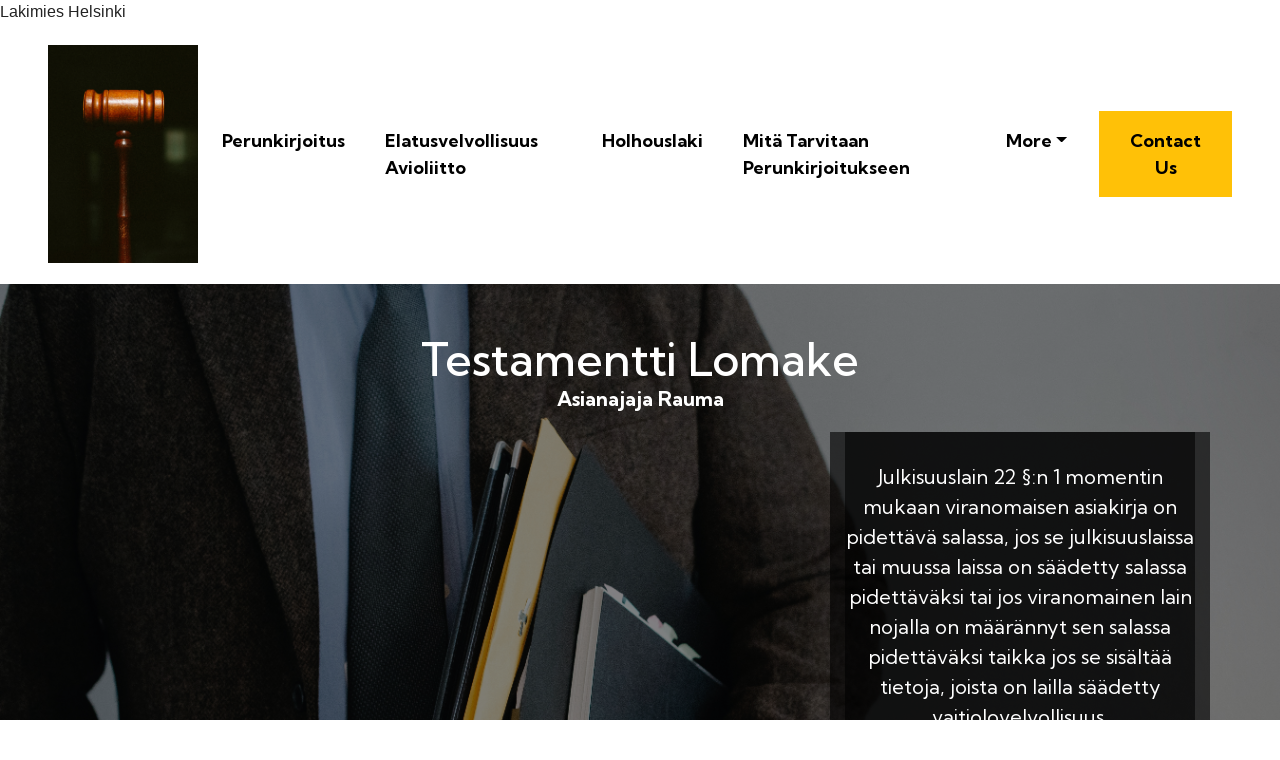

--- FILE ---
content_type: text/html
request_url: https://lakimies.blob.core.windows.net/perunkirjoitus/perunkirjoitus/Testamentti-lomake-.html
body_size: 37549
content:
<!DOCTYPE html>
<html lang="en">
<head>
 <title>Testamentti Lomake		</title>
<link rel="canonical" href="Testamentti-lomake-.html" />
<link rel="shortcut icon" href="img/Lakimies Helsinki34.jpg" alt="Testamentti Lomake		" />
  <meta charset="utf-8">
<meta name="title" content="Testamentti Lomake		">
<meta name="DC.title" lang="en" content="Testamentti Lomake		">

        <meta name="viewport" content="width=device-width, initial-scale=1.0, shrink-to-fit=no">


<meta name="description" content="Lakimies Helsinki ">
<meta name="keywords" content="Testamentti Lomake		Asianajaja Rauma				, Toissijaismääräys				, Vaasan Sosiaalitoimisto Lastensuojelu				, Yrityksen Arvon Määrittäminen Osituksessa				, Testamentin Moittiminen Lakiosa				, Kuka Hoitaa Perinnönjaon				, Maaoikeus Asianajaja					">
<meta name="author" content="Asianajaja Rauma				">
  
  <link rel="stylesheet" href="https://cdn.jsdelivr.net/npm/bootstrap@4.6.1/dist/css/bootstrap.min.css">
  <link rel="stylesheet" href="https://fonts.googleapis.com/css?family=Kumbh+Sans:100,200,300,400,500,600,700,800,900&amp;display=swap" as="style" onload="this.onload=null;this.rel='stylesheet'">
  <script src="https://cdn.jsdelivr.net/npm/jquery@3.5.1/dist/jquery.slim.min.js"></script>
  <script src="https://cdn.jsdelivr.net/npm/popper.js@1.16.1/dist/umd/popper.min.js"></script>
  <script src="https://cdn.jsdelivr.net/npm/bootstrap@4.6.1/dist/js/bootstrap.bundle.min.js"></script>

 <link rel="stylesheet" href="https://netdna.bootstrapcdn.com/font-awesome/4.0.3/css/font-awesome.css">

 <style type="text/css">
*{
    font-family: 'Kumbh Sans', sans-serif;
}
 html{ scroll-behavior: smooth;
}
    .navbar a{font-size: 18px;
        font-weight: bold;
        color: black!important;
    }
    .btn-md{
            padding: 15px 30px;
            border-radius: 0;
    }
    .mbr-section-subsection{
        color: #999999;
     font-size: 20px;
    margin-bottom: 21px;
    }
    .mbr-section-h1{
        font-size: 46px;
    }
    .text-grey{
        color: #404040;
    }
    .content1{
        font-size: 20px;
         color: #606060;
    }
    .bg-brown{
        background: #eae8e4;
    }
    .display-4{
        font-size:45px;
    }
    .font-weight-400{
        font-weight: 400;
    }
    body{
        color: #232323;
    }
    .content2{
        font-size: 17px;
    }
    li a{
        color: #ff5722;

    }
    ul{
        list-style: circle;
    }
    a{
        text-decoration: none!important;
    }
    .content3{
        color: #696969;
            font-size: 17px;
    }
    .contentImg:hover{
     box-shadow: 0 50px 50px -25px rgb(0 0 0 / 30%);
    transform: rotate(-2deg) scale(1.03);

    }
    .contentImg{
        transition: all 0.3s;
        border-radius: 30px;
    }
    iframe{
        border: none!important;
    }
    footer{
        background: black;
    color: white;
    }
    footer a{
         color: white!important;

    }   
    .underlineShow {
    font-weight: inherit;
    background-image: linear-gradient(120deg, #ffc658 0%, #ffc658 100%);
    background-repeat: no-repeat;
    background-size: 100% 30%;
    background-position: 0 90%;
    transition: background-size 0.2s ease-in;
}
.allShow:hover,.underlineShow:hover{
        background-size: 100% 100%!important;
     
    background-image: linear-gradient(120deg, #ffc658 0%, #ffc658 100%)!important;
    background-repeat: no-repeat!important;
 
    background-position: 0 90%!important;
    transition: background-size 0.2s ease-in!important;
}
.icon-button i{
    font-size: 20px;
    padding: 10px;
}

.icon-button i:hover{
    color: #7CE0D3;
}
.blackPara{
        background: rgba(0,0,0,0.6);
    text-align: center;
}
.blackPara *{
    color: white!important;


}
.bg-image{
       background-image: linear-gradient(rgba(0,0,0,0.48),rgba(0,0,0,0.48)),url('img/Lakimies Helsinki30.jpg');
    background-size: auto,cover;
}

</style>
 
 
<script type='application/ld+json'> 
{
  "@context": "http://www.schema.org",
  "@type": "Attorney",
    "name": "Lakimies",
   "url": "https://www.helsinkilakimies.fi",
 
  "sameAs": [
      "Lakimies Helsinki " ,    "https://www.youtube.com/channel/UCqsPPaAiy3y3B4XS2JQceBQ" 

  ],
  
  "logo": "img/Lakimies Helsinki34.jpg",
  "image": "img/Lakimies Helsinki34.jpg",
 

 
  "address": {

    "@type": "PostalAddress",   
    "addressLocality": "Helsinki", 
   
    "postalCode": "00100"   
   
  } , 
    
  "hasMap": "https://goo.gl/maps/hsXKukQwrHwCSkLt6"
  }
 </script>


<script type="application/ld+json">
{
  "@type": "WebPage",
  "@context": "http://www.schema.org",
  "temporalCoverage": "https://www.helsinkilakimies.fi/perunkirjoitukset",
  "significantLink": "https://www.helsinkilakimies.fi/perunkirjoitukset",
  "relatedLink": "https://www.helsinkilakimies.fi/perunkirjoitukset",
  "lastReviewed": "2021-12-01",
  "mainContentOfPage": {
    "about": {


      "sameAs": "https://www.helsinkilakimies.fi/perunkirjoitukset",


      "url": "",
      "additionalType": "https://www.helsinkilakimies.fi/perunkirjoitukset",
      "name": "Asianajaja Rauma				",
      "identifier": "https://www.helsinkilakimies.fi/perunkirjoitukset",
      "description": "Asianajaja Rauma				, Toissijaismääräys				",
      "disambiguatingDescription": "Asianajaja Rauma				, Toissijaismääräys				, Vaasan Sosiaalitoimisto Lastensuojelu				, Yrityksen Arvon Määrittäminen Osituksessa				, Testamentin Moittiminen Lakiosa				, Kuka Hoitaa Perinnönjaon				, Maaoikeus Asianajaja					",
      "alternateName": "Toissijaismääräys				"
    },
    "accessibilitySummary": "Asianajaja Rauma				",
    "associatedMedia": {
      "embedUrl": "https://www.youtube.com/watch?v=zgsLjC8pXuY",
      "contentUrl": "https://www.youtube.com/watch?v=zgsLjC8pXuY",
      "about": {
        "sameAs": "https://www.helsinkilakimies.fi/perunkirjoitukset",
        "url": "Testamentti-lomake-.html"
      }
    }
  },
  "mainEntityOfPage": "https://www.helsinkilakimies.fi/perunkirjoitukset",
  "keywords": ["Asianajaja Rauma				", "Toissijaismääräys				", "Vaasan Sosiaalitoimisto Lastensuojelu				", "Yrityksen Arvon Määrittäminen Osituksessa				", "Testamentin Moittiminen Lakiosa				", "Kuka Hoitaa Perinnönjaon				", "Maaoikeus Asianajaja					"],
  "award": [
    "Best Asianajaja Rauma				", "Best Toissijaismääräys				", "Best Vaasan Sosiaalitoimisto Lastensuojelu				", "Best Yrityksen Arvon Määrittäminen Osituksessa				", "Best Testamentin Moittiminen Lakiosa				", "Best Kuka Hoitaa Perinnönjaon				", "Best Maaoikeus Asianajaja					"
  ],
  "teaches": ["Asianajaja Rauma				","Toissijaismääräys				","Vaasan Sosiaalitoimisto Lastensuojelu				","Yrityksen Arvon Määrittäminen Osituksessa				","Testamentin Moittiminen Lakiosa				","Kuka Hoitaa Perinnönjaon				","Maaoikeus Asianajaja					"],
  "offers": [{
    "sku": "Asianajaja Rauma				",
    "availabilityStarts": "2022-06-08 07:47:50",
    "priceCurrency": "USD"
  },
  {
    "sku": "Toissijaismääräys				",
    "availabilityStarts":"2022-06-08 07:47:50",
    "priceCurrency": "USD"
  }
 ,
 {
    "sku": "Vaasan Sosiaalitoimisto Lastensuojelu				",
    "availabilityStarts":"2022-06-08 07:47:50",
    "priceCurrency": "USD"
  },
  {
    "sku": "Yrityksen Arvon Määrittäminen Osituksessa				",
    "availabilityStarts":"2022-06-08 07:47:50",
    "priceCurrency": "USD"
  },
  {
    "sku": "Testamentin Moittiminen Lakiosa				",
    "availabilityStarts":"2022-06-08 07:47:50",
    "priceCurrency": "USD"
  },
  {
    "sku": "Kuka Hoitaa Perinnönjaon				",
    "availabilityStarts": "2022-06-08 07:47:50",
    "priceCurrency": "USD"
  },
  {
    "sku": "Maaoikeus Asianajaja					",
    "availabilityStarts":"2022-06-08 07:47:50",
    "priceCurrency": "USD"
  }  
  ],
  "educationalUse": ["Asianajaja Rauma				","Toissijaismääräys				", "Vaasan Sosiaalitoimisto Lastensuojelu				", "Yrityksen Arvon Määrittäminen Osituksessa				", "Testamentin Moittiminen Lakiosa				", "Kuka Hoitaa Perinnönjaon				", "Maaoikeus Asianajaja					"],
  "text": "Asianajaja Rauma				, Toissijaismääräys				, Vaasan Sosiaalitoimisto Lastensuojelu				, Yrityksen Arvon Määrittäminen Osituksessa				, Testamentin Moittiminen Lakiosa				, Kuka Hoitaa Perinnönjaon				, Maaoikeus Asianajaja					",
  "workExample": {
    "about": {
      "sameAs": "https://www.helsinkilakimies.fi/perunkirjoitukset",
      "url": "Testamentti-lomake-.html"
    }
  },
  "citation": {
    "@type": "CreativeWork",
    "about": {
      "url": "Testamentti-lomake-.html",
      "sameAs": "https://www.helsinkilakimies.fi/perunkirjoitukset"
    }
  }
}
</script>

Lakimies Helsinki </head>
    
<body>
 <nav class="navbar navbar-expand-lg navbar-light bg-white px-md-5 pt-3 pb-3">
 
   <a class="navbar-brand" href="perunkirjoitus-.html">
        <img alt="" src="img/Lakimies Helsinki34.jpg" id="Asianajaja Rauma				" data-test-source="Asianajaja Rauma				" data-test-pro-id="Asianajaja Rauma				" data-test-pro-name="Asianajaja Rauma				" data-test="Asianajaja Rauma				" title="Asianajaja Rauma				" alt="Testamentti Lomake		"  width="150px"  >
      </a>


  <button class="navbar-toggler" type="button" data-toggle="collapse" data-target="#navbarSupportedContent" aria-controls="navbarSupportedContent" aria-expanded="false" aria-label="Toggle navigation">
    <span class="navbar-toggler-icon"></span>
  </button>

  <div class="collapse navbar-collapse" id="navbarSupportedContent">
    <ul class="navbar-nav ml-auto">
      
     
                <li class="mt-2 nav-item pr-md-4"><a   class="nav-link allShow   " href="perunkirjoitus-.html" rel="nofollow">Perunkirjoitus</a></li>
      <li class="mt-2 nav-item pr-md-4"><a   class="nav-link allShow   " href="elatusvelvollisuus-avioliitto-.html" rel="nofollow">Elatusvelvollisuus Avioliitto</a></li>
       <li class="mt-2  nav-item pr-md-4"><a  class="nav-link allShow   "  href="holhouslaki-.html" rel="nofollow">Holhouslaki</a></li>
        <li class="mt-2  nav-item pr-md-4"><a   class="nav-link allShow   " href="mita-Tarvitaan-perunkirjoitukseen-.html" rel="nofollow">Mitä Tarvitaan Perunkirjoitukseen</a></li>
         

         <li class="mt-2 nav-item pr-md-4 dropdown"> 
  <a  class="nav-link allShow  dropdown-toggle" href="#" id="navbarDropdown" role="button" data-toggle="dropdown" aria-expanded="false">More</a>
    <div class="dropdown-menu" aria-labelledby="navbarDropdown">
      
    <a  class="dropdown-item" href="vantaan-oikeusaputoimisto-.html" rel="nofollow">Vantaan Oikeusaputoimisto</a>
      
    <a  class="dropdown-item" href="perunkirjoitus-asiakirjat-.html" rel="nofollow">Perunkirjoitus Asiakirjat</a>
      
    <a  class="dropdown-item" href="elatusmaksu-kela-.html" rel="nofollow">Elatusmaksu Kela</a>
      
    <a  class="dropdown-item" href="3-lapsen-elatusmaksut-.html" rel="nofollow">3 Lapsen Elatusmaksut</a>
      
    <a  class="dropdown-item" href="lakiosa-perinnonjaossa-.html" rel="nofollow">Lakiosa Perinnönjaossa</a>
      
    <a  class="dropdown-item" href="Yhteiselaman-lopettaminen-.html" rel="nofollow">Yhteiselämän Lopettaminen</a>
      
    <a  class="dropdown-item" href="virkatodistus-helsinki-.html" rel="nofollow">Virkatodistus Helsinki</a>
      
    <a  class="dropdown-item" href="etela-savon-oikeusaputoimisto-.html" rel="nofollow">Etelä-Savon Oikeusaputoimisto</a>
      
    <a  class="dropdown-item" href="ositussopimus-hinta-.html" rel="nofollow">Ositussopimus Hinta</a>
      
    <a  class="dropdown-item" href="uskottu-mies-perunkirjoitus-.html" rel="nofollow">Uskottu Mies Perunkirjoitus</a>
      
    <a  class="dropdown-item" href="pohjois-karjalan-edunvalvontatoimisto-.html" rel="nofollow">Pohjois-Karjalan Edunvalvontatoimisto</a>
      
    <a  class="dropdown-item" href="asianajajan-Tapaohjeet-.html" rel="nofollow">Asianajajan Tapaohjeet</a>
      
    <a  class="dropdown-item" href="edunvalvonta-lappeenranta-.html" rel="nofollow">Edunvalvonta Lappeenranta</a>
      
    <a  class="dropdown-item" href="vapaamuotoinen-ositussopimus-.html" rel="nofollow">Vapaamuotoinen Ositussopimus</a>
      
    <a  class="dropdown-item" href="Tuettu-Tapaaminen-.html" rel="nofollow">Tuettu Tapaaminen</a>
      
    <a  class="dropdown-item" href="oikeusaputoimisto-rovaniemi-.html" rel="nofollow">Oikeusaputoimisto Rovaniemi</a>
      
    <a  class="dropdown-item" href="espoon-oikeusaputoimisto-.html" rel="nofollow">Espoon Oikeusaputoimisto</a>
      
    <a  class="dropdown-item" href="sukuselvitys-hinta-.html" rel="nofollow">Sukuselvitys Hinta</a>
      
    <a  class="dropdown-item" href="kuopion-oikeusaputoimisto-.html" rel="nofollow">Kuopion Oikeusaputoimisto</a>
      
    <a  class="dropdown-item" href="osituksen-sovittelu-.html" rel="nofollow">Osituksen Sovittelu</a>
      
    <a  class="dropdown-item" href="oikeusaputoimisto-lappeenranta-.html" rel="nofollow">Oikeusaputoimisto Lappeenranta</a>
      
    <a  class="dropdown-item" href="Turun-oikeusaputoimisto-.html" rel="nofollow">Turun Oikeusaputoimisto</a>
      
    <a  class="dropdown-item" href="perukirjan-Teko-.html" rel="nofollow">Perukirjan Teko</a>
      
    <a  class="dropdown-item" href="lastensuojelu-palvelutarpeen-arviointi-.html" rel="nofollow">Lastensuojelu Palvelutarpeen Arviointi</a>
      
    <a  class="dropdown-item" href="oikeusaputoimisto-seinajoki-.html" rel="nofollow">Oikeusaputoimisto Seinäjoki</a>
      
    <a  class="dropdown-item" href="porin-oikeusaputoimisto-.html" rel="nofollow">Porin Oikeusaputoimisto</a>
      
    <a  class="dropdown-item" href="kela-elatustuki-maara-.html" rel="nofollow">Kela Elatustuki Määrä</a>
      
    <a  class="dropdown-item" href="Toissijaiset-perilliset-.html" rel="nofollow">Toissijaiset Perilliset</a>
      
    <a  class="dropdown-item" href="valiaikainen-sijoitus-.html" rel="nofollow">Väliaikainen Sijoitus</a>
      
    <a  class="dropdown-item" href="jarvenpaan-oikeusaputoimisto-.html" rel="nofollow">Järvenpään Oikeusaputoimisto</a>
      
    <a  class="dropdown-item" href="oikeusapu-kayttovara-.html" rel="nofollow">Oikeusapu Käyttövara</a>
      
    <a  class="dropdown-item" href="Testamentti-luonnos-.html" rel="nofollow">Testamentti Luonnos</a>
      
    <a  class="dropdown-item" href="maaraaikalaki-.html" rel="nofollow">Määräaikalaki</a>
      
    <a  class="dropdown-item" href="lyhytaikainen-avioliitto-.html" rel="nofollow">Lyhytaikainen Avioliitto</a>
      
    <a  class="dropdown-item" href="keskinainen-Testamentti-Toisen-kuoltua-.html" rel="nofollow">Keskinäinen Testamentti Toisen Kuoltua</a>
      
    <a  class="dropdown-item" href="vainajan-sukuselvitys-.html" rel="nofollow">Vainajan Sukuselvitys</a>
      
    <a  class="dropdown-item" href="joensuun-oikeusaputoimisto-.html" rel="nofollow">Joensuun Oikeusaputoimisto</a>
      
    <a  class="dropdown-item" href="etela-savon-edunvalvonta-mikkeli-.html" rel="nofollow">Etelä-Savon Edunvalvonta Mikkeli</a>
      
    <a  class="dropdown-item" href="oikeusaputoimisto-helsinki-aukioloajat-.html" rel="nofollow">Oikeusaputoimisto Helsinki Aukioloajat</a>
      
    <a  class="dropdown-item" href="ita-uudenmaan-oikeusaputoimisto-edunvalvonta-.html" rel="nofollow">Itä Uudenmaan Oikeusaputoimisto Edunvalvonta</a>
      
    <a  class="dropdown-item" href="raaseporin-oikeusaputoimisto-.html" rel="nofollow">Raaseporin Oikeusaputoimisto</a>
      
    <a  class="dropdown-item" href="jakosopimus-kuolinpesa-.html" rel="nofollow">Jakosopimus Kuolinpesä</a>
      
    <a  class="dropdown-item" href="keskinainen-Testamentti-avioero-.html" rel="nofollow">Keskinäinen Testamentti Avioero</a>
      
    <a  class="dropdown-item" href="ilmainen-oikeusapu-vantaa-.html" rel="nofollow">Ilmainen Oikeusapu Vantaa</a>
      
    <a  class="dropdown-item" href="Yhteiselaman-paattaminen-.html" rel="nofollow">Yhteiselämän Päättäminen</a>
      
    <a  class="dropdown-item" href="jakosopimus-.html" rel="nofollow">Jakosopimus</a>
      
    <a  class="dropdown-item" href="ennakkoperinto-perinnonjaossa-.html" rel="nofollow">Ennakkoperintö Perinnönjaossa</a>
      
    <a  class="dropdown-item" href="maistraatti-kuolinpesa-.html" rel="nofollow">Maistraatti Kuolinpesä</a>
      
    <a  class="dropdown-item" href="elatusapu-karajaoikeuden-paatos-.html" rel="nofollow">Elatusapu Käräjäoikeuden Päätös</a>
      
    <a  class="dropdown-item" href="nurmeksen-oikeusaputoimisto-.html" rel="nofollow">Nurmeksen Oikeusaputoimisto</a>
      
    <a  class="dropdown-item" href="oikeusaputoimisto-hameenlinna-.html" rel="nofollow">Oikeusaputoimisto Hämeenlinna</a>
      
    <a  class="dropdown-item" href="ilmainen-oikeusaputoimisto-.html" rel="nofollow">Ilmainen Oikeusaputoimisto</a>
      
    <a  class="dropdown-item" href="oikeusaputoimisto-kirkkonummi-.html" rel="nofollow">Oikeusaputoimisto Kirkkonummi</a>
      
    <a  class="dropdown-item" href="edunvalvontatoimisto-kuopio-.html" rel="nofollow">Edunvalvontatoimisto Kuopio</a>
      
    <a  class="dropdown-item" href="forssan-oikeusaputoimisto-.html" rel="nofollow">Forssan Oikeusaputoimisto</a>
      
    <a  class="dropdown-item" href="elatusavun-laiminlyonti-.html" rel="nofollow">Elatusavun Laiminlyönti</a>
      
    <a  class="dropdown-item" href="aviopuolison-elatusvelvollisuus-.html" rel="nofollow">Aviopuolison Elatusvelvollisuus</a>
      
    <a  class="dropdown-item" href="avioliitto-keskinainen-Testamentti-.html" rel="nofollow">Avioliitto Keskinäinen Testamentti</a>
      
    <a  class="dropdown-item" href="elatusapu-oikeusteitse-.html" rel="nofollow">Elatusapu Oikeusteitse</a>
      
    <a  class="dropdown-item" href="ilmainen-oikeusapu-helsinki-.html" rel="nofollow">Ilmainen Oikeusapu Helsinki</a>
      
    <a  class="dropdown-item" href="elatusmaksujen-maksaminen-.html" rel="nofollow">Elatusmaksujen Maksaminen</a>
      
    <a  class="dropdown-item" href="elatustuki-vantaa-.html" rel="nofollow">Elatustuki Vantaa</a>
      
    <a  class="dropdown-item" href="avioerohakemus-maksu-.html" rel="nofollow">Avioerohakemus Maksu</a>
      
    <a  class="dropdown-item" href="avoeron-Yhteydessa-maksettava-hyvitys-.html" rel="nofollow">Avoeron Yhteydessä Maksettava Hyvitys</a>
      
    <a  class="dropdown-item" href="elatusvelvollisuus-avioerossa-.html" rel="nofollow">Elatusvelvollisuus Avioerossa</a>
      
    <a  class="dropdown-item" href="ilmainen-oikeusapu-Tampere-.html" rel="nofollow">Ilmainen Oikeusapu Tampere</a>
      
    <a  class="dropdown-item" href="julkinen-oikeusapu-.html" rel="nofollow">Julkinen Oikeusapu</a>
      
    <a  class="dropdown-item" href="avustaja-oikeudenkaynnissa-.html" rel="nofollow">Avustaja Oikeudenkäynnissä</a>
      
    <a  class="dropdown-item" href="avio-oikeus-ennen-avioliittoa-hankittuun-omaisuuteen-.html" rel="nofollow">Avio Oikeus Ennen Avioliittoa Hankittuun Omaisuuteen</a>
      
    <a  class="dropdown-item" href="harkitsen-avioeroa-.html" rel="nofollow">Harkitsen Avioeroa</a>
      
    <a  class="dropdown-item" href="oikeusapu-lahti-.html" rel="nofollow">Oikeusapu Lahti</a>
      
    <a  class="dropdown-item" href="asianajajan-salassapitovelvollisuus-.html" rel="nofollow">Asianajajan Salassapitovelvollisuus</a>
      
    <a  class="dropdown-item" href="edunvalvonta-varkaus-.html" rel="nofollow">Edunvalvonta Varkaus</a>
      
    <a  class="dropdown-item" href="asianomistajan-avustaja-.html" rel="nofollow">Asianomistajan Avustaja</a>
      
    <a  class="dropdown-item" href="kouvolan-oikeusaputoimisto-.html" rel="nofollow">Kouvolan Oikeusaputoimisto</a>
      
    <a  class="dropdown-item" href="perunkirjoitus-hinta-.html" rel="nofollow">Perunkirjoitus Hinta</a>
      
    <a  class="dropdown-item" href="valtakirja-Todistajat-.html" rel="nofollow">Valtakirja Todistajat</a>
      
    <a  class="dropdown-item" href="avioehto-netissa-.html" rel="nofollow">Avioehto Netissä</a>
      
    <a  class="dropdown-item" href="ositus-pohja-.html" rel="nofollow">Ositus Pohja</a>
      
    <a  class="dropdown-item" href="kasinkirjoitettu-valtakirja-.html" rel="nofollow">Käsinkirjoitettu Valtakirja</a>
      
    <a  class="dropdown-item" href="perunkirjoitustilaisuus-.html" rel="nofollow">Perunkirjoitustilaisuus</a>
      
    <a  class="dropdown-item" href="lahjakirja-mallipohja-.html" rel="nofollow">Lahjakirja Mallipohja</a>
      
    <a  class="dropdown-item" href="hallintaoikeustestamentti-malli-.html" rel="nofollow">Hallintaoikeustestamentti Malli</a>
      
    <a  class="dropdown-item" href="osituskirja-malli-.html" rel="nofollow">Osituskirja Malli</a>
      
    <a  class="dropdown-item" href="lahjakirja-malli-.html" rel="nofollow">Lahjakirja Malli</a>
      
    <a  class="dropdown-item" href="edunvalvontavaltakirja-hinta-.html" rel="nofollow">Edunvalvontavaltakirja Hinta</a>
      
    <a  class="dropdown-item" href="perunkirja-vai-perukirja-.html" rel="nofollow">Perunkirja Vai Perukirja</a>
      
    <a  class="dropdown-item" href="lahjaveron-valttaminen-.html" rel="nofollow">Lahjaveron Välttäminen</a>
      
    <a  class="dropdown-item" href="avioehtosopimus-malli-.html" rel="nofollow">Avioehtosopimus Malli</a>
      
    <a  class="dropdown-item" href="Testamentti-malli-Word-.html" rel="nofollow">Testamentti Malli Word</a>
      
    <a  class="dropdown-item" href="Testamentti-lomake-.html" rel="nofollow">Testamentti Lomake</a>
      
    <a  class="dropdown-item" href="pesan-ilmoittaja-valtakirja-.html" rel="nofollow">Pesän Ilmoittaja Valtakirja</a>
      
    <a  class="dropdown-item" href="mallitestamentti-.html" rel="nofollow">Mallitestamentti</a>
      
    <a  class="dropdown-item" href="Testamentin-saajan-verotus-.html" rel="nofollow">Testamentin Saajan Verotus</a>
      
    <a  class="dropdown-item" href="keskinainen-Testamentti-malli.html" rel="nofollow">Keskinäinen Testamentti Malli</a>
      
    <a  class="dropdown-item" href="-.html" rel="nofollow"></a>
      </div>
 
</li>
          

               <li class="nav-item  ">
      <a class="btn btn-md btn-warning display-4" href="https://www.helsinkilakimies.fi/elatusmaksu" rel="nofollow">Contact Us</a>
         </li>
         </ul>
     
  </div>
</nav>
 
<div class="container-fluid  bg-image pb-5">
    <div class="container pt-5 pb-5 ">
        <div class="row">
            <div class="col-lg-12 text-center "  id="Asianajaja Rauma				">
          
                <h1 class="mbr-section-h1  text-white mb-0 "> 
                                            <a class="allShow text-white" href="perunkirjoitus-.html">


                        Testamentti Lomake		                                </a>
                      </h1>       <h2 class="mbr-section-subsection text-white "><b>Asianajaja Rauma				</b></h2></div>

             

            <div class="col-lg-8 pt-5">
               
                <iframe width="100%" height="400" style="border-radius: 5px;" src="https://youtube.com/embed/zgsLjC8pXuY" title="Asianajaja Rauma				"  frameborder="0" allow="accelerometer; autoplay; clipboard-write; encrypted-media; gyroscope; picture-in-picture" allowfullscreen>Asianajaja Rauma				</iframe>
 
            </div>
                        <div class=" text-white blackPara col-lg-4 m-auto  " style>
                <p class="content1 text-white blackPara"  >  <br>Julkisuuslain 22 §:n 1 momentin mukaan viranomaisen asiakirja on pidettävä salassa, jos se julkisuuslaissa tai muussa laissa on säädetty salassa pidettäväksi tai jos viranomainen lain nojalla on määrännyt sen salassa pidettäväksi taikka jos se sisältää tietoja, joista on lailla säädetty vaitiolovelvollisuus. Väestötietojärjestelmään talletettavat tiedot ovat viranomaisen hallussa olevia tallenteita ja perustuslain 12 §:n 2 momentin mukaan julkisia, jollei niiden julkisuutta ole välttämättömien syiden vuoksi lailla erikseen rajoitettu (PeVL 3/2009 vp, s. 2). Väestötietojärjestelmän tietojen julkisuuteen sovelletaan julkisuuslakia ja sen salassapitosäännöksiä, jollei laissa toisin säädetä.  
                </p>
            </div>
        </div>
    </div>
</div>

<div class="container-fluid py-4 bg-brown">
    <div class="container py-5">
        <div class="row">
            <div class="col-lg-5">
                <h2  class="display-4 mt-2 font-weight-400" id="Toissijaismääräys				">Toissijaismääräys				   —</h2>
                
                <ul>
                         <li><a class="" href="#Asianajaja Rauma				">Asianajaja Rauma				</a></li>
              <li><a class="" href="#Toissijaismääräys				">Toissijaismääräys				</a></li>
      <li><a class="" href="#Vaasan Sosiaalitoimisto Lastensuojelu				">Vaasan Sosiaalitoimisto Lastensuojelu				</a></li>
      <li><a class="" href="#Yrityksen Arvon Määrittäminen Osituksessa				">Yrityksen Arvon Määrittäminen Osituksessa				</a></li>
      
  <li><a class="" href="#Testamentin Moittiminen Lakiosa				">Testamentin Moittiminen Lakiosa				</a></li>
    
  <li><a class="" href="#Kuka Hoitaa Perinnönjaon				">Kuka Hoitaa Perinnönjaon				</a></li>
    <li><a class="" href="#Maaoikeus Asianajaja					">Maaoikeus Asianajaja					</a></li>
                    </ul>
            </div>
            <div class="col-lg-7 pt-5 content2">
                <p> <br>Rekisterihallintolaki sekä aluehallintovirastoista annetun lain 4 §:n 2 momentin 2 kohta kumoutuvat samalla, kun Digi- ja väestötietovirastosta annettu laki tulee voimaan 1 päivänä tammikuuta 2020. Jatkossa yleiset säännökset Digi- ja väestötietoviraston tehtävistä sisältyisivät lakiin Digi- ja väestötietovirastosta. Maistraattien tehtävät kuitenkin konkretisoituvat niitä koskevassa aineellisessa lainsäädännössä. Myös Väestörekisterikeskuksen ja Itä-Suomen aluehallintovirastossa toimivan maistraattien ohjaus- ja kehittämisyksikön tehtävistä on säädetty aineellisessa lainsäädännössä. Lisäksi lainsäädännössä viitataan laajasti näihin virastoihin toimivaltaisina viranomaisina. Tähän esitykseen sisältyvät ehdotukset sellaisiksi erityislainsäädännön muutoksiksi, jotka ovat tarpeen organisaatiouudistuksen myötä.  </p>
                            </div>
        </div>
    </div>
</div>


    
<div class="container-fluid py-4 bg-white">
    <div class="container py-5">
        <div class="row" id="">
                
                    
            <div class="col-lg-6 pt-5 ">
                 <h2 class="display-4 mt-2 font-weight-400" id="Vaasan Sosiaalitoimisto Lastensuojelu				">Vaasan Sosiaalitoimisto Lastensuojelu				                </h2>
                <p class="content3"> <br>Esityksellä on yhteys sosiaali- ja terveysministeriössä valmisteltavaan hallituksen esitykseen laiksi sosiaali- ja terveydenhuollon asiakastietojen sähköisestä käsittelystä sekä eräiksi siihen liittyviksi laeiksi, joka on tarkoitus antaa eduskunnalle syysistuntokauden 2019 aikana. Esitys sisältää muutoksia sähköisestä lääkemääräyksestä annettuun lakiin, sosiaali- ja terveydenhuollon asiakastietojen sähköisestä käsittelystä annettuun lakiin ja sosiaalihuollon asiakaskirjoista annettuun lakiin. Esitykseen sisältyvät muutokset on sovitettava yhteen sosiaali- ja terveysministeriön esitykseen kanssa eduskuntakäsittelyn yhteydessä.   </p>
            </div>
                         <div class="col-lg-6    pt-5">
                      
                                          <img class="w-100 contentImg" src="img/Lakimies Helsinki20.jpg" alt="Vaasan Sosiaalitoimisto Lastensuojelu				">
                                            </div>
                        </div>
    </div>
</div>



<div class="container-fluid py-4 bg-brown">
      <div class="container py-5">
        <div class="row" id="">
                
                                  <div class="col-lg-6    pt-5">
                                        <img class="w-100 contentImg" src="img/Lakimies Helsinki7.jpg" alt="Yrityksen Arvon Määrittäminen Osituksessa				">
                                            </div>
                
            <div class="col-lg-6 pt-5 ">
                 <h2 class="display-4 mt-2 font-weight-400" id="Yrityksen Arvon Määrittäminen Osituksessa				">Yrityksen Arvon Määrittäminen Osituksessa				                </h2>
                <p class="content4"> <br><br>Oikeusministeriö kiinnitti huomiota perustuslakivaliokunnan käytäntöön arkaluonteisten tietojen käsittelystä. Erityisesti arkaluonteisten tietojen käsittelyä tulisi arvioida siltä osin, kun viraston tehtävämäärittely merkitsee laajennusta suhteessa nykyisiin tehtäviin. Esityksen HE 233/2018 vp jatkovalmistelussa on selvennetty viraston tehtävien sääntelyä. Virastolle ei esityksessä ehdoteta tehtäviä, jotka olennaisesti poikkeaisivat Väestörekisterikeskuksen ja maistraattien olemassa olevista tehtävistä. Tältä osin muutosta ei ole myöskään viraston arkaluonteisten tietojen käsittelyyn. Lausunnon johdosta on kuitenkin tarkennettu väestötietolain perusteluja tietosuoja-asetuksen 9 artiklan osalta.  </p>
            </div>
                   </div>
    </div>
</div>






<div class="container-fluid py-4 bg-white">
    <div class="container py-5">
        <div class="row"  id="Testamentin Moittiminen Lakiosa				">
                      
                                     <div class="col-lg-6  pt-5 ">
                 <h2 class="display-4 mt-2 font-weight-400" id="Testamentin Moittiminen Lakiosa				">Testamentin Moittiminen Lakiosa				    
                </h2>
                <p class="content3">  <br><br>Yksittäiset lausunnonantajat kommentoivat hallituksen esityksen teknisten liitelakien valmistelua. Menettelyä ei pidetty hyvän lainvalmistelutavan mukaisena tai siinä nähtiin muuten puutteita. </p>
            </div>
             
                          <div class="col-lg-6    pt-5">
                                                    <img class="w-100 contentImg" src="img/Lakimies Helsinki12.png" alt="Testamentin Moittiminen Lakiosa				">
                                            </div>
                         </div>
    </div>
</div>



 


<div class="container-fluid py-4 bg-brown">
        <div class="container py-5">
        <div class="row" id="">
                
                                  <div class="col-lg-6    pt-5">
                                                   <img class="w-100 contentImg" src="img/Lakimies Helsinki9.jpg" alt="Kuka Hoitaa Perinnönjaon				">
                                            </div>
                
            <div class="col-lg-6 pt-5 ">
                 <h2 class="display-4 mt-2 font-weight-400" id="Kuka Hoitaa Perinnönjaon				">Kuka Hoitaa Perinnönjaon				                </h2>
                <p class="content6"> <br>Väestörekisterikeskus edistää toiminnallaan yksityiselämän ja henkilötietojen suojaa ja tietoturvallisuutta sekä hyvän tietojenkäsittely- ja tiedonhallintatavan kehittämistä ja noudattamista. Lisäksi Väestörekisterikeskuksen yhtenä tehtävänä on edistää sähköistä asiointia julkisissa palveluissa. Väestörekisterikeskus esimerkiksi tuottaa ja kehittää Suomi.fi-palveluja kansalaisten, julkisen hallinnon ja yritysten käyttöön. Palvelujen muodostama kansallinen palveluarkkitehtuurikokonaisuus parantaa julkisten palvelujen saatavuutta, laatua, tietoturvallisuutta, yhteentoimivuutta sekä ohjausta. Suomi.fi-palveluiden lisäksi Väestörekisterikeskuksen vastuulle siirtyi 1.1.2018 uusia tehtäviä, jotka liittyvät yhteiskunnan digitalisaation tukemiseen ja edistämiseen. Siirtyviä toimintoja olivat esimerkiksi valtiovarainministeriöstä siirtynyt VAHTI-toiminta (julkisen hallinnon digitaalisen turvallisuuden johtoryhmä ja siihen liittyvä toiminta) ja hallinnon tietoturvallisuuden kehittämisen tuki. Lisäksi Väestörekisterikeskuksen vastuulle siirtyi Kansalaisneuvonta.   </p>
            </div>
                   </div>
    </div>
</div>






<div class="container-fluid py-4 bg-white">
    <div class="container py-5">
        <div class="row" id="Maaoikeus Asianajaja					">
                              <div class="col-lg-6 pt-5 ">
                 <h2 class="display-4 mt-2 font-weight-400">Maaoikeus Asianajaja					  
                </h2>
                <p class="content3"><br><br>Väestötietolaissa varauduttaisiin lisääntyvään tietojen liikkuvuuteen. Lain 19 §:ssä säädetään tietojen luotettavuuden varmistamisesta. Selvyyden vuoksi pykälään tehtäisiin muutos, jonka mukaan asiakirjoja ei tarvitse laillistaa, mikäli tieto saadaan suoraan ulkomaiselta viranomaiselta teknisen rajapinnan avulla tai muuten sähköisesti luotettavalla tavalla. Tarkoituksena ei olisi laajamittaisesti mahdollistaa sitä, että merkintä ulkomaisen viranomaisen rekisteristä voitaisiin viedä suoraan väestötietojärjestelmään. Tietojen merkitsemisen edellytysten olisi jatkossakin täytyttävä. Tarkoituksena olisi kuitenkin varmistaa, että tietoja ilmoittavan henkilön ei tarvitsisi hankkia laillistettua fyysistä asiakirjaa ulkomaiselta viranomaiselta, mikäli tiedot voidaan välittää luotettavasti sähköisesti.   </p>
            </div>
                            <div class="col-lg-6    pt-5">
                                         <img class="w-100 contentImg" src="img/Lakimies Helsinki5.jpg" alt="Maaoikeus Asianajaja					">
                                            </div>
                        </div>
    </div>
</div>


<div class="container px-0">

</div>


<div class="container-fluid px-0">
  
 <iframe src="https://www.google.com/maps/embed?pb=!1m18!1m12!1m3!1d63423.13579944983!2d25.101151049999984!3d60.21427765!2m3!1f0!2f0!3f0!3m2!1i1024!2i768!4f13.1!3m3!1m2!1s0x0%3A0xbf1f514f11e71dc1!2sLakimies!5e0!3m2!1sfi!2sfi!4v1654588027736!5m2!1sfi!2sfi" width="100%" height="480">Testamentti Lomake		</iframe>     



</div>

  
<footer>
    <div class="container py-4 pt-5" style="max-width: 1400px;">
        <div class="row">
  <div class="col-lg-3">
 
                  <p>Lakimies</p>
               
      
          
     <p>City : Helsinki</p>
      
      
          
     <p>Zip : 00100</p>
      

               
     <p> <a   class="  allShow"  href="https://goo.gl/maps/hsXKukQwrHwCSkLt6" rel="nofollow"> Google Business Profile</a>  </p>
               
        <p><a   class="  allShow"  href="https://business.google.com/website/lakimies" rel="nofollow">Google Business Website   </a></p>
      
    
        <p>Company Website : <a   class="  allShow"  href="https://www.helsinkilakimies.fi" rel="nofollow">https://www.helsinkilakimies.fi</a></p>
      
    
    
       </div>
 
     <div class="col-lg-3">
      
                     
<p class="sub">USEFUL LINKS</p>
             

<p><a class="  allShow" href="https://www.helsinkilakimies.fi/ruoholahti-lakimies" rel="nofollow" target="_blank">Lakimies Helsinki </a></p>
<p><a class="  allShow"  href="https://www.helsinkilakimies.fi/avioerohakemus" rel="nofollow" target="_blank">Lakimies Espoo</a></p>
<p><a class="  allShow" href="https://www.helsinkilakimies.fi/perunkirjoitukset" rel="nofollow" target="_blank">Perunkirjoitus	</a></p>
<p><a class="  allShow" href="https://www.helsinkilakimies.fi/oikeusapu" rel="nofollow" target="_blank">Lakimies</a></p>
<p><a class="  allShow"  href="https://www.helsinkilakimies.fi/lakipalvelu-helsinki" rel="nofollow" target="_blank">Lakitoimisto Helsinki </a></p>
</div>

 
<div class="col-lg-3">
                    <p class="sub">LATEST BLOGPOSTS</p>
            
         

<p><a  class="  allShow" href="https://www.helsinkilakimies.fi/elatusmaksu" rel="nofollow" target="_blank">Lakitoimisto Espoo</a></p>
<p><a  class="  allShow" href="https://www.helsinkilakimies.fi/lapsen-tapaamisoikeus" rel="nofollow" target="_blank">Lakitoimisto Vantaa</a></p>
<p><a  class="  allShow" href="https://www.helsinkilakimies.fi" rel="nofollow" target="_blank">Lakitoimisto</a></p>

  
 
<p><a href="sitemap.html" class="  allShow"  >Sitemap</a></p>
 
<p><a href="privacy-policy.html" class="  allShow"  >Privacy Policy</a></p>

<p>

 </p>
</div>

 
<div class="col-lg-3">
            <div class="social">
                                    <p class="sub">Follow us</p>
                  
                                                                                                    <a href="https://www.youtube.com/channel/UCqsPPaAiy3y3B4XS2JQceBQ" class="icon-button youtube"   rel="nofollow"  ><i class="fa fa-youtube"></i><span></span></a>
                                                                     
                      
            </div>
    </div>
</div>
    </div>
    
    
    </footer>

</body>

</html>